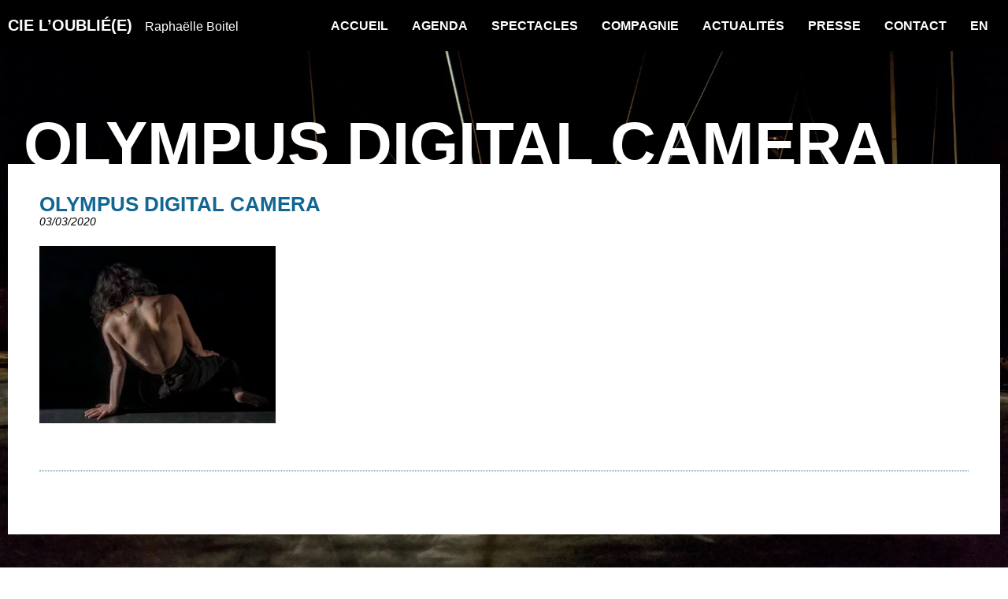

--- FILE ---
content_type: text/html; charset=UTF-8
request_url: https://www.cieloubliee.com/spectacles/la-bete-noire/olympus-digital-camera-36/
body_size: 6889
content:

<!doctype html> 
<!--[if lte IE 7]><html class="ie7 oldie" lang="fr"><![endif]-->
<!--[if IE 8]><html class="ie8 oldie" lang="fr"><![endif]-->
<!--[if gt IE 8]><!--><html lang="fr"><!--<![endif]-->
<head>

	  <meta http-equiv="X-UA-Compatible" content="IE=edge">
  <meta charset="utf-8"> 
  <title>OLYMPUS DIGITAL CAMERA - Compagnie L&#039;Oublié(e) / Raphaëlle Boitel</title>

  <meta name="viewport" content="width=device-width, initial-scale=1.0">

  <link rel="manifest" href="https://www.cieloubliee.com/wp-content/themes/cieloubliee/manifest.json">
  
  <!-- Favicons -->
  <link rel="apple-touch-icon" sizes="57x57" href="https://www.cieloubliee.com/wp-content/themes/cieloubliee/assets/favicons/apple-touch-icon-57x57.png">
  <link rel="apple-touch-icon" sizes="60x60" href="https://www.cieloubliee.com/wp-content/themes/cieloubliee/assets/favicons/apple-touch-icon-60x60.png">
  <link rel="apple-touch-icon" sizes="72x72" href="https://www.cieloubliee.com/wp-content/themes/cieloubliee/assets/favicons/apple-touch-icon-72x72.png">
  <link rel="apple-touch-icon" sizes="76x76" href="https://www.cieloubliee.com/wp-content/themes/cieloubliee/assets/favicons/apple-touch-icon-76x76.png">
  <link rel="apple-touch-icon" sizes="114x114" href="https://www.cieloubliee.com/wp-content/themes/cieloubliee/assets/favicons/apple-touch-icon-114x114.png">
  <link rel="apple-touch-icon" sizes="120x120" href="https://www.cieloubliee.com/wp-content/themes/cieloubliee/assets/favicons/apple-touch-icon-120x120.png">
  <link rel="apple-touch-icon" sizes="144x144" href="https://www.cieloubliee.com/wp-content/themes/cieloubliee/assets/favicons/apple-touch-icon-144x144.png">
  <link rel="apple-touch-icon" sizes="152x152" href="https://www.cieloubliee.com/wp-content/themes/cieloubliee/assets/favicons/apple-touch-icon-152x152.png">
  <link rel="apple-touch-icon" sizes="180x180" href="https://www.cieloubliee.com/wp-content/themes/cieloubliee/assets/favicons/apple-touch-icon-180x180.png">
  <link rel="icon" type="image/png" href="https://www.cieloubliee.com/wp-content/themes/cieloubliee/assets/favicons/favicon-32x32.png" sizes="32x32">
  <link rel="icon" type="image/png" href="https://www.cieloubliee.com/wp-content/themes/cieloubliee/assets/favicons/android-chrome-192x192.png" sizes="192x192">
  <link rel="icon" type="image/png" href="https://www.cieloubliee.com/wp-content/themes/cieloubliee/assets/favicons/favicon-96x96.png" sizes="96x96">
  <link rel="icon" type="image/png" href="https://www.cieloubliee.com/wp-content/themes/cieloubliee/assets/favicons/favicon-16x16.png" sizes="16x16">
  <link rel="manifest" href="https://www.cieloubliee.com/wp-content/themes/cieloubliee/assets/favicons/manifest.json">
  <link rel="mask-icon" href="https://www.cieloubliee.com/wp-content/themes/cieloubliee/assets/favicons/safari-pinned-tab.svg" color="#e7871d">
  <link rel="shortcut icon" href="https://www.cieloubliee.com/wp-content/themes/cieloubliee/assets/favicons/favicon.ico">
  <meta name="msapplication-TileColor" content="#e7871d">
  <meta name="msapplication-TileImage" content="https://www.cieloubliee.com/wp-content/themes/cieloubliee/assets/favicons/mstile-144x144.png">
  <meta name="msapplication-config" content="https://www.cieloubliee.com/wp-content/themes/cieloubliee/assets/favicons/browserconfig.xml">
  <meta name="theme-color" content="#ffffff">
  
  <link rel="stylesheet" type="text/css" href="https://www.cieloubliee.com/wp-content/themes/cieloubliee/assets/vendor/swiper/dist/css/swiper.min.css">
  <link rel="stylesheet" type="text/css" href="https://www.cieloubliee.com/wp-content/themes/cieloubliee/assets/vendor/magnific-popup/dist/magnific-popup.css">
  <link rel="stylesheet" type="text/css" href="https://www.cieloubliee.com/wp-content/themes/cieloubliee/assets/css/app.css">


	<meta name='robots' content='index, follow, max-image-preview:large, max-snippet:-1, max-video-preview:-1' />
<link rel="alternate" href="https://www.cieloubliee.com/spectacles/la-bete-noire/olympus-digital-camera-36/" hreflang="fr" />
<link rel="alternate" href="https://www.cieloubliee.com/en/spectacles/the-black-beast/olympus-digital-camera-36/" hreflang="en" />

	<!-- This site is optimized with the Yoast SEO plugin v23.2 - https://yoast.com/wordpress/plugins/seo/ -->
	<link rel="canonical" href="https://www.cieloubliee.com/wp-content/uploads/2018/07/P7270389_s-scaled.jpg" />
	<meta property="og:locale" content="fr_FR" />
	<meta property="og:locale:alternate" content="en_GB" />
	<meta property="og:type" content="article" />
	<meta property="og:title" content="OLYMPUS DIGITAL CAMERA - Compagnie L&#039;Oublié(e) / Raphaëlle Boitel" />
	<meta property="og:description" content="OLYMPUS DIGITAL CAMERA" />
	<meta property="og:url" content="https://www.cieloubliee.com/wp-content/uploads/2018/07/P7270389_s-scaled.jpg" />
	<meta property="og:site_name" content="Compagnie L&#039;Oublié(e) / Raphaëlle Boitel" />
	<meta property="article:publisher" content="https://www.facebook.com/compagnieloubliee/" />
	<meta property="og:image" content="https://www.cieloubliee.com/spectacles/la-bete-noire/olympus-digital-camera-36" />
	<meta property="og:image:width" content="2560" />
	<meta property="og:image:height" content="1920" />
	<meta property="og:image:type" content="image/jpeg" />
	<meta name="twitter:card" content="summary_large_image" />
	<script type="application/ld+json" class="yoast-schema-graph">{"@context":"https://schema.org","@graph":[{"@type":"WebPage","@id":"https://www.cieloubliee.com/wp-content/uploads/2018/07/P7270389_s-scaled.jpg","url":"https://www.cieloubliee.com/wp-content/uploads/2018/07/P7270389_s-scaled.jpg","name":"OLYMPUS DIGITAL CAMERA - Compagnie L&#039;Oublié(e) / Raphaëlle Boitel","isPartOf":{"@id":"https://www.cieloubliee.com/#website"},"primaryImageOfPage":{"@id":"https://www.cieloubliee.com/wp-content/uploads/2018/07/P7270389_s-scaled.jpg#primaryimage"},"image":{"@id":"https://www.cieloubliee.com/wp-content/uploads/2018/07/P7270389_s-scaled.jpg#primaryimage"},"thumbnailUrl":"https://www.cieloubliee.com/wp-content/uploads/2018/07/P7270389_s-scaled.jpg","datePublished":"2020-03-03T21:36:57+00:00","dateModified":"2020-03-03T21:36:57+00:00","breadcrumb":{"@id":"https://www.cieloubliee.com/wp-content/uploads/2018/07/P7270389_s-scaled.jpg#breadcrumb"},"inLanguage":"fr-FR","potentialAction":[{"@type":"ReadAction","target":["https://www.cieloubliee.com/wp-content/uploads/2018/07/P7270389_s-scaled.jpg"]}]},{"@type":"ImageObject","inLanguage":"fr-FR","@id":"https://www.cieloubliee.com/wp-content/uploads/2018/07/P7270389_s-scaled.jpg#primaryimage","url":"https://www.cieloubliee.com/wp-content/uploads/2018/07/P7270389_s-scaled.jpg","contentUrl":"https://www.cieloubliee.com/wp-content/uploads/2018/07/P7270389_s-scaled.jpg","width":2560,"height":1920,"caption":"OLYMPUS DIGITAL CAMERA"},{"@type":"BreadcrumbList","@id":"https://www.cieloubliee.com/wp-content/uploads/2018/07/P7270389_s-scaled.jpg#breadcrumb","itemListElement":[{"@type":"ListItem","position":1,"name":"Accueil","item":"https://www.cieloubliee.com/"},{"@type":"ListItem","position":2,"name":"La Bête noire","item":"https://www.cieloubliee.com/spectacles/la-bete-noire/"},{"@type":"ListItem","position":3,"name":"OLYMPUS DIGITAL CAMERA"}]},{"@type":"WebSite","@id":"https://www.cieloubliee.com/#website","url":"https://www.cieloubliee.com/","name":"Compagnie L&#039;Oublié(e) / Raphaëlle Boitel","description":"Site Officiel de la Cie L&#039;Oublié(e)","publisher":{"@id":"https://www.cieloubliee.com/#organization"},"potentialAction":[{"@type":"SearchAction","target":{"@type":"EntryPoint","urlTemplate":"https://www.cieloubliee.com/?s={search_term_string}"},"query-input":"required name=search_term_string"}],"inLanguage":"fr-FR"},{"@type":"Organization","@id":"https://www.cieloubliee.com/#organization","name":"Cie l'Oubliée - Raphaëlle Boitel","url":"https://www.cieloubliee.com/","logo":{"@type":"ImageObject","inLanguage":"fr-FR","@id":"https://www.cieloubliee.com/#/schema/logo/image/","url":"https://www.cieloubliee.com/wp-content/uploads/2018/07/5es-Hurlants-P2091669-Copyright-Georges-RidelCie-lOubliée-scaled.jpg","contentUrl":"https://www.cieloubliee.com/wp-content/uploads/2018/07/5es-Hurlants-P2091669-Copyright-Georges-RidelCie-lOubliée-scaled.jpg","width":1920,"height":2560,"caption":"Cie l'Oubliée - Raphaëlle Boitel"},"image":{"@id":"https://www.cieloubliee.com/#/schema/logo/image/"},"sameAs":["https://www.facebook.com/compagnieloubliee/","https://www.instagram.com/cieloubliee.raphaelleboitel/?hl=fr"]}]}</script>
	<!-- / Yoast SEO plugin. -->


<link rel='dns-prefetch' href='//www.googletagmanager.com' />
<link rel="alternate" type="application/rss+xml" title="Compagnie L&#039;Oublié(e) / Raphaëlle Boitel &raquo; Flux" href="https://www.cieloubliee.com/feed/" />
<link rel="alternate" type="application/rss+xml" title="Compagnie L&#039;Oublié(e) / Raphaëlle Boitel &raquo; Flux des commentaires" href="https://www.cieloubliee.com/comments/feed/" />
<link rel="alternate" type="application/rss+xml" title="Compagnie L&#039;Oublié(e) / Raphaëlle Boitel &raquo; OLYMPUS DIGITAL CAMERA Flux des commentaires" href="https://www.cieloubliee.com/spectacles/la-bete-noire/olympus-digital-camera-36/feed/" />
<link rel='stylesheet' id='atomic-blocks-fontawesome-css' href='https://www.cieloubliee.com/wp-content/plugins/atomic-blocks/dist/assets/fontawesome/css/all.min.css?ver=1625821446' type='text/css' media='all' />
<link rel='stylesheet' id='sbi_styles-css' href='https://www.cieloubliee.com/wp-content/plugins/instagram-feed/css/sbi-styles.min.css?ver=6.10.0' type='text/css' media='all' />
<style id='wp-emoji-styles-inline-css' type='text/css'>

	img.wp-smiley, img.emoji {
		display: inline !important;
		border: none !important;
		box-shadow: none !important;
		height: 1em !important;
		width: 1em !important;
		margin: 0 0.07em !important;
		vertical-align: -0.1em !important;
		background: none !important;
		padding: 0 !important;
	}
</style>
<link rel='stylesheet' id='wp-block-library-css' href='https://www.cieloubliee.com/wp-includes/css/dist/block-library/style.min.css?ver=6.4.7' type='text/css' media='all' />
<link rel='stylesheet' id='atomic-blocks-style-css-css' href='https://www.cieloubliee.com/wp-content/plugins/atomic-blocks/dist/blocks.style.build.css?ver=1625821447' type='text/css' media='all' />
<style id='classic-theme-styles-inline-css' type='text/css'>
/*! This file is auto-generated */
.wp-block-button__link{color:#fff;background-color:#32373c;border-radius:9999px;box-shadow:none;text-decoration:none;padding:calc(.667em + 2px) calc(1.333em + 2px);font-size:1.125em}.wp-block-file__button{background:#32373c;color:#fff;text-decoration:none}
</style>
<style id='global-styles-inline-css' type='text/css'>
body{--wp--preset--color--black: #000000;--wp--preset--color--cyan-bluish-gray: #abb8c3;--wp--preset--color--white: #ffffff;--wp--preset--color--pale-pink: #f78da7;--wp--preset--color--vivid-red: #cf2e2e;--wp--preset--color--luminous-vivid-orange: #ff6900;--wp--preset--color--luminous-vivid-amber: #fcb900;--wp--preset--color--light-green-cyan: #7bdcb5;--wp--preset--color--vivid-green-cyan: #00d084;--wp--preset--color--pale-cyan-blue: #8ed1fc;--wp--preset--color--vivid-cyan-blue: #0693e3;--wp--preset--color--vivid-purple: #9b51e0;--wp--preset--gradient--vivid-cyan-blue-to-vivid-purple: linear-gradient(135deg,rgba(6,147,227,1) 0%,rgb(155,81,224) 100%);--wp--preset--gradient--light-green-cyan-to-vivid-green-cyan: linear-gradient(135deg,rgb(122,220,180) 0%,rgb(0,208,130) 100%);--wp--preset--gradient--luminous-vivid-amber-to-luminous-vivid-orange: linear-gradient(135deg,rgba(252,185,0,1) 0%,rgba(255,105,0,1) 100%);--wp--preset--gradient--luminous-vivid-orange-to-vivid-red: linear-gradient(135deg,rgba(255,105,0,1) 0%,rgb(207,46,46) 100%);--wp--preset--gradient--very-light-gray-to-cyan-bluish-gray: linear-gradient(135deg,rgb(238,238,238) 0%,rgb(169,184,195) 100%);--wp--preset--gradient--cool-to-warm-spectrum: linear-gradient(135deg,rgb(74,234,220) 0%,rgb(151,120,209) 20%,rgb(207,42,186) 40%,rgb(238,44,130) 60%,rgb(251,105,98) 80%,rgb(254,248,76) 100%);--wp--preset--gradient--blush-light-purple: linear-gradient(135deg,rgb(255,206,236) 0%,rgb(152,150,240) 100%);--wp--preset--gradient--blush-bordeaux: linear-gradient(135deg,rgb(254,205,165) 0%,rgb(254,45,45) 50%,rgb(107,0,62) 100%);--wp--preset--gradient--luminous-dusk: linear-gradient(135deg,rgb(255,203,112) 0%,rgb(199,81,192) 50%,rgb(65,88,208) 100%);--wp--preset--gradient--pale-ocean: linear-gradient(135deg,rgb(255,245,203) 0%,rgb(182,227,212) 50%,rgb(51,167,181) 100%);--wp--preset--gradient--electric-grass: linear-gradient(135deg,rgb(202,248,128) 0%,rgb(113,206,126) 100%);--wp--preset--gradient--midnight: linear-gradient(135deg,rgb(2,3,129) 0%,rgb(40,116,252) 100%);--wp--preset--font-size--small: 13px;--wp--preset--font-size--medium: 20px;--wp--preset--font-size--large: 36px;--wp--preset--font-size--x-large: 42px;--wp--preset--spacing--20: 0.44rem;--wp--preset--spacing--30: 0.67rem;--wp--preset--spacing--40: 1rem;--wp--preset--spacing--50: 1.5rem;--wp--preset--spacing--60: 2.25rem;--wp--preset--spacing--70: 3.38rem;--wp--preset--spacing--80: 5.06rem;--wp--preset--shadow--natural: 6px 6px 9px rgba(0, 0, 0, 0.2);--wp--preset--shadow--deep: 12px 12px 50px rgba(0, 0, 0, 0.4);--wp--preset--shadow--sharp: 6px 6px 0px rgba(0, 0, 0, 0.2);--wp--preset--shadow--outlined: 6px 6px 0px -3px rgba(255, 255, 255, 1), 6px 6px rgba(0, 0, 0, 1);--wp--preset--shadow--crisp: 6px 6px 0px rgba(0, 0, 0, 1);}:where(.is-layout-flex){gap: 0.5em;}:where(.is-layout-grid){gap: 0.5em;}body .is-layout-flow > .alignleft{float: left;margin-inline-start: 0;margin-inline-end: 2em;}body .is-layout-flow > .alignright{float: right;margin-inline-start: 2em;margin-inline-end: 0;}body .is-layout-flow > .aligncenter{margin-left: auto !important;margin-right: auto !important;}body .is-layout-constrained > .alignleft{float: left;margin-inline-start: 0;margin-inline-end: 2em;}body .is-layout-constrained > .alignright{float: right;margin-inline-start: 2em;margin-inline-end: 0;}body .is-layout-constrained > .aligncenter{margin-left: auto !important;margin-right: auto !important;}body .is-layout-constrained > :where(:not(.alignleft):not(.alignright):not(.alignfull)){max-width: var(--wp--style--global--content-size);margin-left: auto !important;margin-right: auto !important;}body .is-layout-constrained > .alignwide{max-width: var(--wp--style--global--wide-size);}body .is-layout-flex{display: flex;}body .is-layout-flex{flex-wrap: wrap;align-items: center;}body .is-layout-flex > *{margin: 0;}body .is-layout-grid{display: grid;}body .is-layout-grid > *{margin: 0;}:where(.wp-block-columns.is-layout-flex){gap: 2em;}:where(.wp-block-columns.is-layout-grid){gap: 2em;}:where(.wp-block-post-template.is-layout-flex){gap: 1.25em;}:where(.wp-block-post-template.is-layout-grid){gap: 1.25em;}.has-black-color{color: var(--wp--preset--color--black) !important;}.has-cyan-bluish-gray-color{color: var(--wp--preset--color--cyan-bluish-gray) !important;}.has-white-color{color: var(--wp--preset--color--white) !important;}.has-pale-pink-color{color: var(--wp--preset--color--pale-pink) !important;}.has-vivid-red-color{color: var(--wp--preset--color--vivid-red) !important;}.has-luminous-vivid-orange-color{color: var(--wp--preset--color--luminous-vivid-orange) !important;}.has-luminous-vivid-amber-color{color: var(--wp--preset--color--luminous-vivid-amber) !important;}.has-light-green-cyan-color{color: var(--wp--preset--color--light-green-cyan) !important;}.has-vivid-green-cyan-color{color: var(--wp--preset--color--vivid-green-cyan) !important;}.has-pale-cyan-blue-color{color: var(--wp--preset--color--pale-cyan-blue) !important;}.has-vivid-cyan-blue-color{color: var(--wp--preset--color--vivid-cyan-blue) !important;}.has-vivid-purple-color{color: var(--wp--preset--color--vivid-purple) !important;}.has-black-background-color{background-color: var(--wp--preset--color--black) !important;}.has-cyan-bluish-gray-background-color{background-color: var(--wp--preset--color--cyan-bluish-gray) !important;}.has-white-background-color{background-color: var(--wp--preset--color--white) !important;}.has-pale-pink-background-color{background-color: var(--wp--preset--color--pale-pink) !important;}.has-vivid-red-background-color{background-color: var(--wp--preset--color--vivid-red) !important;}.has-luminous-vivid-orange-background-color{background-color: var(--wp--preset--color--luminous-vivid-orange) !important;}.has-luminous-vivid-amber-background-color{background-color: var(--wp--preset--color--luminous-vivid-amber) !important;}.has-light-green-cyan-background-color{background-color: var(--wp--preset--color--light-green-cyan) !important;}.has-vivid-green-cyan-background-color{background-color: var(--wp--preset--color--vivid-green-cyan) !important;}.has-pale-cyan-blue-background-color{background-color: var(--wp--preset--color--pale-cyan-blue) !important;}.has-vivid-cyan-blue-background-color{background-color: var(--wp--preset--color--vivid-cyan-blue) !important;}.has-vivid-purple-background-color{background-color: var(--wp--preset--color--vivid-purple) !important;}.has-black-border-color{border-color: var(--wp--preset--color--black) !important;}.has-cyan-bluish-gray-border-color{border-color: var(--wp--preset--color--cyan-bluish-gray) !important;}.has-white-border-color{border-color: var(--wp--preset--color--white) !important;}.has-pale-pink-border-color{border-color: var(--wp--preset--color--pale-pink) !important;}.has-vivid-red-border-color{border-color: var(--wp--preset--color--vivid-red) !important;}.has-luminous-vivid-orange-border-color{border-color: var(--wp--preset--color--luminous-vivid-orange) !important;}.has-luminous-vivid-amber-border-color{border-color: var(--wp--preset--color--luminous-vivid-amber) !important;}.has-light-green-cyan-border-color{border-color: var(--wp--preset--color--light-green-cyan) !important;}.has-vivid-green-cyan-border-color{border-color: var(--wp--preset--color--vivid-green-cyan) !important;}.has-pale-cyan-blue-border-color{border-color: var(--wp--preset--color--pale-cyan-blue) !important;}.has-vivid-cyan-blue-border-color{border-color: var(--wp--preset--color--vivid-cyan-blue) !important;}.has-vivid-purple-border-color{border-color: var(--wp--preset--color--vivid-purple) !important;}.has-vivid-cyan-blue-to-vivid-purple-gradient-background{background: var(--wp--preset--gradient--vivid-cyan-blue-to-vivid-purple) !important;}.has-light-green-cyan-to-vivid-green-cyan-gradient-background{background: var(--wp--preset--gradient--light-green-cyan-to-vivid-green-cyan) !important;}.has-luminous-vivid-amber-to-luminous-vivid-orange-gradient-background{background: var(--wp--preset--gradient--luminous-vivid-amber-to-luminous-vivid-orange) !important;}.has-luminous-vivid-orange-to-vivid-red-gradient-background{background: var(--wp--preset--gradient--luminous-vivid-orange-to-vivid-red) !important;}.has-very-light-gray-to-cyan-bluish-gray-gradient-background{background: var(--wp--preset--gradient--very-light-gray-to-cyan-bluish-gray) !important;}.has-cool-to-warm-spectrum-gradient-background{background: var(--wp--preset--gradient--cool-to-warm-spectrum) !important;}.has-blush-light-purple-gradient-background{background: var(--wp--preset--gradient--blush-light-purple) !important;}.has-blush-bordeaux-gradient-background{background: var(--wp--preset--gradient--blush-bordeaux) !important;}.has-luminous-dusk-gradient-background{background: var(--wp--preset--gradient--luminous-dusk) !important;}.has-pale-ocean-gradient-background{background: var(--wp--preset--gradient--pale-ocean) !important;}.has-electric-grass-gradient-background{background: var(--wp--preset--gradient--electric-grass) !important;}.has-midnight-gradient-background{background: var(--wp--preset--gradient--midnight) !important;}.has-small-font-size{font-size: var(--wp--preset--font-size--small) !important;}.has-medium-font-size{font-size: var(--wp--preset--font-size--medium) !important;}.has-large-font-size{font-size: var(--wp--preset--font-size--large) !important;}.has-x-large-font-size{font-size: var(--wp--preset--font-size--x-large) !important;}
.wp-block-navigation a:where(:not(.wp-element-button)){color: inherit;}
:where(.wp-block-post-template.is-layout-flex){gap: 1.25em;}:where(.wp-block-post-template.is-layout-grid){gap: 1.25em;}
:where(.wp-block-columns.is-layout-flex){gap: 2em;}:where(.wp-block-columns.is-layout-grid){gap: 2em;}
.wp-block-pullquote{font-size: 1.5em;line-height: 1.6;}
</style>

<!-- Extrait de code de la balise Google (gtag.js) ajouté par Site Kit -->
<!-- Extrait Google Analytics ajouté par Site Kit -->
<script type="text/javascript" src="https://www.googletagmanager.com/gtag/js?id=GT-TBV4DWQV" id="google_gtagjs-js" async></script>
<script type="text/javascript" id="google_gtagjs-js-after">
/* <![CDATA[ */
window.dataLayer = window.dataLayer || [];function gtag(){dataLayer.push(arguments);}
gtag("set","linker",{"domains":["www.cieloubliee.com"]});
gtag("js", new Date());
gtag("set", "developer_id.dZTNiMT", true);
gtag("config", "GT-TBV4DWQV");
/* ]]> */
</script>
<link rel="https://api.w.org/" href="https://www.cieloubliee.com/wp-json/" /><link rel="alternate" type="application/json" href="https://www.cieloubliee.com/wp-json/wp/v2/media/477" /><link rel="EditURI" type="application/rsd+xml" title="RSD" href="https://www.cieloubliee.com/xmlrpc.php?rsd" />
<meta name="generator" content="WordPress 6.4.7" />
<link rel='shortlink' href='https://www.cieloubliee.com/?p=477' />
<link rel="alternate" type="application/json+oembed" href="https://www.cieloubliee.com/wp-json/oembed/1.0/embed?url=https%3A%2F%2Fwww.cieloubliee.com%2Fspectacles%2Fla-bete-noire%2Folympus-digital-camera-36%2F" />
<link rel="alternate" type="text/xml+oembed" href="https://www.cieloubliee.com/wp-json/oembed/1.0/embed?url=https%3A%2F%2Fwww.cieloubliee.com%2Fspectacles%2Fla-bete-noire%2Folympus-digital-camera-36%2F&#038;format=xml" />
<meta name="generator" content="Site Kit by Google 1.168.0" /><link rel="icon" href="https://www.cieloubliee.com/wp-content/uploads/2024/08/cropped-5es-Hurlants-P2091669-Copyright-Georges-RidelCie-lOubliee-edited-scaled-1-300x300.jpg" sizes="32x32" />
<link rel="icon" href="https://www.cieloubliee.com/wp-content/uploads/2024/08/cropped-5es-Hurlants-P2091669-Copyright-Georges-RidelCie-lOubliee-edited-scaled-1-300x300.jpg" sizes="192x192" />
<link rel="apple-touch-icon" href="https://www.cieloubliee.com/wp-content/uploads/2024/08/cropped-5es-Hurlants-P2091669-Copyright-Georges-RidelCie-lOubliee-edited-scaled-1-300x300.jpg" />
<meta name="msapplication-TileImage" content="https://www.cieloubliee.com/wp-content/uploads/2024/08/cropped-5es-Hurlants-P2091669-Copyright-Georges-RidelCie-lOubliee-edited-scaled-1-300x300.jpg" />
		<style type="text/css" id="wp-custom-css">
			/*Test accordion agenda*/

.ab-block-accordion .ab-accordion-title {
    background: transparent;
    background-color:#0a6e82;
    font-size: 20px;
    font-weight: 600;
    padding-top: 15px;
    padding-left: 0px;
}

.ab-block-accordion .ab-accordion-text {
    padding-top: 15px;
    padding-left: 0px;
}

		</style>
		
</head>

<body id="top" class="attachment attachment-template-default single single-attachment postid-477 attachmentid-477 attachment-jpeg">

	<div class="wrapper">

		<header class="header clearfix" role="banner">
					
	<div class="container">
		<div class="header-content">
			<a class="logo" href="https://www.cieloubliee.com">CIE L’OUBLIÉ(E) <span>Raphaëlle Boitel</span></a>
			<button class="button-menu open-menu" data-content="nav-content"><i class="icon-menu"></i></button>
			<div class="nav-content">
				<button class="button-menu close-menu" data-content="nav-content"><i class="icon-close"></i></button>
				<nav role="navigation" class="main-menu">
					<ul>
						<li class="first">CIE L’OUBLIÉ(E) <br><span>Raphaëlle Boitel <br>-</li>
						<li id="menu-item-2847" class="menu-item menu-item-type-custom menu-item-object-custom menu-item-home menu-item-2847"><a href="https://www.cieloubliee.com/">Accueil</a></li>
<li id="menu-item-2849" class="menu-item menu-item-type-post_type menu-item-object-page menu-item-2849"><a href="https://www.cieloubliee.com/agenda/">Agenda</a></li>
<li id="menu-item-2853" class="menu-item menu-item-type-post_type menu-item-object-page menu-item-2853"><a href="https://www.cieloubliee.com/spectacles/">Spectacles</a></li>
<li id="menu-item-2850" class="menu-item menu-item-type-post_type menu-item-object-page menu-item-2850"><a href="https://www.cieloubliee.com/compagnie/">Compagnie</a></li>
<li id="menu-item-3852" class="menu-item menu-item-type-post_type menu-item-object-page menu-item-3852"><a href="https://www.cieloubliee.com/actualites-cie-loubliee/">Actualités</a></li>
<li id="menu-item-2852" class="menu-item menu-item-type-post_type menu-item-object-page menu-item-2852"><a href="https://www.cieloubliee.com/presse/">Presse</a></li>
<li id="menu-item-2851" class="menu-item menu-item-type-post_type menu-item-object-page menu-item-2851"><a href="https://www.cieloubliee.com/contact-2/">Contact</a></li>
<li id="menu-item-385-en" class="lang-item lang-item-5 lang-item-en lang-item-first menu-item menu-item-type-custom menu-item-object-custom menu-item-385-en"><a href="https://www.cieloubliee.com/en/spectacles/the-black-beast/olympus-digital-camera-36/" hreflang="en-GB" lang="en-GB">EN</a></li>
					</ul>
				</nav>
			</div>
		</div>
	</div>
		
					</header><!-- /END Header  -->

		


  	

	<div class="main" role="main">

		<div class="container">
			<h1 class="page-title">OLYMPUS DIGITAL CAMERA</h1>
		</div>

		<div class="page-content">
			<div class="container">
				<div class="page-content--content">
					<article class="block-post">
						<p class="block-post--title">OLYMPUS DIGITAL CAMERA</p>
						<span class="block-post--meta">03/03/2020</span>
						<div class="block-post--img">
													</div>
						<div class="block-post--text">
							<p class="attachment"><a href='https://www.cieloubliee.com/wp-content/uploads/2018/07/P7270389_s-scaled.jpg'><img fetchpriority="high" decoding="async" width="300" height="225" src="https://www.cieloubliee.com/wp-content/uploads/2018/07/P7270389_s-300x225.jpg" class="attachment-medium size-medium" alt="" srcset="https://www.cieloubliee.com/wp-content/uploads/2018/07/P7270389_s-300x225.jpg 300w, https://www.cieloubliee.com/wp-content/uploads/2018/07/P7270389_s-1365x1024.jpg 1365w, https://www.cieloubliee.com/wp-content/uploads/2018/07/P7270389_s-768x576.jpg 768w, https://www.cieloubliee.com/wp-content/uploads/2018/07/P7270389_s-1536x1152.jpg 1536w, https://www.cieloubliee.com/wp-content/uploads/2018/07/P7270389_s-2048x1536.jpg 2048w, https://www.cieloubliee.com/wp-content/uploads/2018/07/P7270389_s-1920x1440.jpg 1920w" sizes="(max-width: 300px) 100vw, 300px" /></a></p>
						</div>
					</article>
				</div>
			</div>
		</div>
		
	</div><!-- /END Main  -->	
	
  	

	<div class="main" role="main">

		<div class="container">
			<h1 class="page-title">OLYMPUS DIGITAL CAMERA</h1>
		</div>

		<div class="page-content">
			<div class="container">
				<div class="page-content--content">
					<article class="block-post">
						<p class="block-post--title">OLYMPUS DIGITAL CAMERA</p>
						<span class="block-post--meta">03/03/2020</span>
						<div class="block-post--img">
													</div>
						<div class="block-post--text">
							<p class="attachment"><a href='https://www.cieloubliee.com/wp-content/uploads/2018/07/P7270389_s-scaled.jpg'><img decoding="async" width="300" height="225" src="https://www.cieloubliee.com/wp-content/uploads/2018/07/P7270389_s-300x225.jpg" class="attachment-medium size-medium" alt="" srcset="https://www.cieloubliee.com/wp-content/uploads/2018/07/P7270389_s-300x225.jpg 300w, https://www.cieloubliee.com/wp-content/uploads/2018/07/P7270389_s-1365x1024.jpg 1365w, https://www.cieloubliee.com/wp-content/uploads/2018/07/P7270389_s-768x576.jpg 768w, https://www.cieloubliee.com/wp-content/uploads/2018/07/P7270389_s-1536x1152.jpg 1536w, https://www.cieloubliee.com/wp-content/uploads/2018/07/P7270389_s-2048x1536.jpg 2048w, https://www.cieloubliee.com/wp-content/uploads/2018/07/P7270389_s-1920x1440.jpg 1920w" sizes="(max-width: 300px) 100vw, 300px" /></a></p>
						</div>
					</article>
				</div>
			</div>
		</div>
		
	</div><!-- /END Main  -->	
	
    


		<!--<a class="back-top smooth-scroll" href="#top"><i class="icon-arrow-top"></i><span>Retour en haut</span></a>-->
		<footer class="footer" role="contentinfo">
					
		<div class="container">
			<div class="footer-content">
				<div class="columns">
					<div class="column">
						<h3></h3>
<h3><em><strong><span style="color: #116692">production-diffusion</span></strong></em><br />
<span style="color: #000000">Julien Couzy</span><br />
+33 (0)6 85 32 76 64<br />
<a href="mailto:siparhasardprod@gmail.com">julien.couzy@siparhasard.com</a></h3>
<h3 style="text-align: left"><strong><em><span style="color: #116692">administration</span></em></strong><br />
<span style="color: #000000">Nicolas Rosset</span><br />
+33 (0)6 72 15 99 93<br />
<a href="mailto:nicolas.rosset@cieloubliee.com">nicolas.rosset@cieloubliee.com</a></h3>
<h3><strong><em><span style="color: #116692">chargée de production</span></em></strong><br />
<span style="color: #000000">Léna Scamps</span><br />
+33 (0)7 68 46 86 28<br />
<a href="mailto:lena.scamps@cieloubliee.com">lena.scamps@cieloubliee.com</a></h3>
					</div>
					<div class="column">
						<p>&nbsp;</p>
<h3 style="text-align: right"><strong><span style="color: #116692"><em>technique</em></span></strong><br />
<span style="color: #000000">Tristan Baudoin</span><br />
+33 (0)6 71 02 78 93<br />
<a href="mailto:pauline@ltddanse.com">tristan.baudoin@cieloubliee.com</a></h3>
<h3></h3>
<h3 style="text-align: right"><em><strong><span style="color: #116692">attachée de presse</span></strong></em><br />
<span style="color: #000000">Carine Mangou</span><br />
+33 (0)6 88 18 58 49<br />
<a href="mailto:dominiqueracle@agencedrc.com">carine.mangou@gmail.com</a></h3>
<h3 style="text-align: right"></h3>
					</div>
				</div>
				<p>&nbsp;</p>
<div class="page" title="Page 2">
<div class="layoutArea">
<div class="column">
<h3>La <span style="color: #116692">Cie L’Oublié(e) &#8211; Raphaëlle Boitel</span> est conventionnée par le Ministère de la Culture DRAC – Nouvelle-Aquitaine et subventionnée par la région Nouvelle-Aquitaine, le département de la Dordogne et la ville de Boulazac Isle Manoire.</h3>
</div>
</div>
<div class="layoutArea">
<div class="column">
<h3><span style="color: #116692">Raphaëlle Boitel</span> est artiste associée à l’Agora, pôle national Cirque de Boulazac, à Équinoxe, scène nationale de Châteauroux et au Théâtre de L&rsquo;Union &#8211; CDN de Limoges.</h3>
</div>
</div>
</div>

		<style type="text/css">
			#gallery-1 {
				margin: auto;
			}
			#gallery-1 .gallery-item {
				float: left;
				margin-top: 10px;
				text-align: center;
				width: 16%;
			}
			#gallery-1 img {
				border: 2px solid #cfcfcf;
			}
			#gallery-1 .gallery-caption {
				margin-left: 0;
			}
			/* see gallery_shortcode() in wp-includes/media.php */
		</style>
		<div id='gallery-1' class='gallery galleryid-477 gallery-columns-6 gallery-size-thumbnail'><dl class='gallery-item'>
			<dt class='gallery-icon landscape'>
				<a href='https://www.cieloubliee.com/region-logo/'><img width="300" height="200" src="https://www.cieloubliee.com/wp-content/uploads/2022/05/REGION-LOGO-300x200.jpeg" class="attachment-thumbnail size-thumbnail" alt="" decoding="async" loading="lazy" srcset="https://www.cieloubliee.com/wp-content/uploads/2022/05/REGION-LOGO-300x200.jpeg 300w, https://www.cieloubliee.com/wp-content/uploads/2022/05/REGION-LOGO-600x400.jpeg 600w" sizes="(max-width: 300px) 100vw, 300px" /></a>
			</dt></dl><dl class='gallery-item'>
			<dt class='gallery-icon landscape'>
				<a href='https://www.cieloubliee.com/nouvelle-aquit-1024x725/'><img width="300" height="200" src="https://www.cieloubliee.com/wp-content/uploads/2022/05/nouvelle-aquit-1024x725-1-300x200.jpeg" class="attachment-thumbnail size-thumbnail" alt="" decoding="async" loading="lazy" srcset="https://www.cieloubliee.com/wp-content/uploads/2022/05/nouvelle-aquit-1024x725-1-300x200.jpeg 300w, https://www.cieloubliee.com/wp-content/uploads/2022/05/nouvelle-aquit-1024x725-1-600x400.jpeg 600w" sizes="(max-width: 300px) 100vw, 300px" /></a>
			</dt></dl><dl class='gallery-item'>
			<dt class='gallery-icon landscape'>
				<a href='https://www.cieloubliee.com/boulazac-logo/'><img width="300" height="200" src="https://www.cieloubliee.com/wp-content/uploads/2022/05/boulazac-logo-300x200.png" class="attachment-thumbnail size-thumbnail" alt="" decoding="async" loading="lazy" srcset="https://www.cieloubliee.com/wp-content/uploads/2022/05/boulazac-logo-300x200.png 300w, https://www.cieloubliee.com/wp-content/uploads/2022/05/boulazac-logo-600x400.png 600w" sizes="(max-width: 300px) 100vw, 300px" /></a>
			</dt></dl><dl class='gallery-item'>
			<dt class='gallery-icon landscape'>
				<a href='https://www.cieloubliee.com/oara/'><img width="300" height="200" src="https://www.cieloubliee.com/wp-content/uploads/2022/05/OARA-300x200.jpeg" class="attachment-thumbnail size-thumbnail" alt="" decoding="async" loading="lazy" srcset="https://www.cieloubliee.com/wp-content/uploads/2022/05/OARA-300x200.jpeg 300w, https://www.cieloubliee.com/wp-content/uploads/2022/05/OARA-600x400.jpeg 600w" sizes="(max-width: 300px) 100vw, 300px" /></a>
			</dt></dl><dl class='gallery-item'>
			<dt class='gallery-icon landscape'>
				<a href='https://www.cieloubliee.com/logo-dordogne/'><img width="300" height="200" src="https://www.cieloubliee.com/wp-content/uploads/2022/05/logo-dordogne-300x200.png" class="attachment-thumbnail size-thumbnail" alt="" decoding="async" loading="lazy" srcset="https://www.cieloubliee.com/wp-content/uploads/2022/05/logo-dordogne-300x200.png 300w, https://www.cieloubliee.com/wp-content/uploads/2022/05/logo-dordogne-600x400.png 600w" sizes="(max-width: 300px) 100vw, 300px" /></a>
			</dt></dl><dl class='gallery-item'>
			<dt class='gallery-icon landscape'>
				<a href='https://www.cieloubliee.com/caverne-dossier-photos-recentes-2-2/'><img width="300" height="200" src="https://www.cieloubliee.com/wp-content/uploads/2025/02/CAVERNE-dossier-photos-recentes-2-e1739363103531-300x200.png" class="attachment-thumbnail size-thumbnail" alt="" decoding="async" loading="lazy" srcset="https://www.cieloubliee.com/wp-content/uploads/2025/02/CAVERNE-dossier-photos-recentes-2-e1739363103531-300x200.png 300w, https://www.cieloubliee.com/wp-content/uploads/2025/02/CAVERNE-dossier-photos-recentes-2-e1739363103531-600x400.png 600w" sizes="(max-width: 300px) 100vw, 300px" /></a>
			</dt></dl><br style="clear: both" />
		</div>

<p>&nbsp;</p>
<p style="text-align: center"><span style="color: #000000"> </span></p>
			</div>
			
		</div>		</footer><!-- /END Footer  -->	

	</div><!-- /END Wrapper  -->	

		<script type="text/javascript">
		function atomicBlocksShare( url, title, w, h ){
			var left = ( window.innerWidth / 2 )-( w / 2 );
			var top  = ( window.innerHeight / 2 )-( h / 2 );
			return window.open(url, title, 'toolbar=no, location=no, directories=no, status=no, menubar=no, scrollbars=no, resizable=no, copyhistory=no, width=600, height=600, top='+top+', left='+left);
		}
	</script>
	<!-- Instagram Feed JS -->
<script type="text/javascript">
var sbiajaxurl = "https://www.cieloubliee.com/wp-admin/admin-ajax.php";
</script>
<script type="text/javascript" src="https://www.cieloubliee.com/wp-content/plugins/atomic-blocks/dist/assets/js/dismiss.js?ver=1625821446" id="atomic-blocks-dismiss-js-js"></script>
<script type="text/javascript" src="https://www.cieloubliee.com/wp-content/themes/cieloubliee/assets/vendor/jquery/dist/jquery.min.js?ver=2.2.0" id="my-jquery-js"></script>
<script type="text/javascript" src="https://www.cieloubliee.com/wp-content/themes/cieloubliee/assets/vendor/magnific-popup/dist/jquery.magnific-popup.min.js?ver=6.4.7" id="swiper-js"></script>
<script type="text/javascript" src="https://www.cieloubliee.com/wp-content/themes/cieloubliee/assets/vendor/swiper/dist/js/swiper.min.js?ver=6.4.7" id="magnific-popup-js"></script>
<script type="text/javascript" src="https://www.cieloubliee.com/wp-content/themes/cieloubliee/assets/js/app.js?ver=6.4.7" id="app_js-js"></script>
<script type="text/javascript">
(function() {
				var expirationDate = new Date();
				expirationDate.setTime( expirationDate.getTime() + 31536000 * 1000 );
				document.cookie = "pll_language=fr; expires=" + expirationDate.toUTCString() + "; path=/; secure; SameSite=Lax";
			}());

</script>

	
</body>
</html>


--- FILE ---
content_type: text/css; charset=utf-8
request_url: https://www.cieloubliee.com/wp-content/themes/cieloubliee/assets/css/app.css
body_size: 5939
content:
@charset "UTF-8";
/*-----------------------------------------------------------------------------------------------------
    [Master Stylesheet]
		by : mr-rayures.com
    Version : 1.0

    Projet : Cie L'oubliée
    Website : 

-------------------------------------------------------------------------------------------------------*/
/*-----------------------------------------------------------------------------------------------------
    [variables]
-------------------------------------------------------------------------------------------------------*/
/* Breackpoint */
/* Typo */
/*-----------------------------------------------------------------------------------------------------
    [mixins]
-------------------------------------------------------------------------------------------------------*/
/*-----------------------------------------------------------------------------------------------------
    [settings]
-------------------------------------------------------------------------------------------------------*/
/*-----------------------------------------------------------------------------------------------------
    [Reset]

    http://meyerweb.com/eric/tools/css/reset/ 
    v2.0 | 20110126
    License: none (public domain)    
-------------------------------------------------------------------------------------------------------*/
* {
  -webkit-box-sizing: border-box;
          box-sizing: border-box;
  margin: 0;
  padding: 0;
}

html, body, div, span, applet, object, iframe,
h1, h2, h3, h4, h5, h6, p, blockquote, pre,
a, abbr, acronym, address, big, cite, code,
del, dfn, em, img, ins, kbd, q, s, samp,
small, strike, strong, sub, sup, tt, var,
b, u, i, center,
dl, dt, dd, ol, ul, li,
fieldset, form, label, legend,
table, caption, tbody, tfoot, thead, tr, th, td,
article, aside, canvas, details, embed,
figure, figcaption, footer, header, hgroup,
menu, nav, output, ruby, section, summary,
time, mark, audio, video {
  margin: 0;
  padding: 0;
  border: 0;
  font-size: 100%;
  /*font: inherit;
  vertical-align: baseline;*/
}

/* HTML5 display-role reset for older browsers */
article, aside, details, figcaption, figure,
footer, header, hgroup, menu, nav, section {
  display: block;
}

body {
  line-height: 1.5;
}

ol, ul {
  /*list-style: none;*/
}

blockquote, q {
  quotes: none;
}

blockquote:before, blockquote:after,
q:before, q:after {
  content: "";
  content: none;
}

table {
  border-collapse: collapse;
  border-spacing: 0;
}

/* quick print reset */
@media print {
  p,
blockquote {
    orphans: 2;
    widows: 2;
  }

  blockquote,
ul,
ol {
    page-break-inside: avoid;
  }

  h1,
h2,
h3,
caption {
    page-break-after: avoid;
  }

  * {
    background: transparent !important;
    color: black !important;
    text-shadow: none !important;
    -webkit-filter: none !important;
            filter: none !important;
    -ms-filter: none !important;
  }

  /* Black prints faster: h5bp.com/s */
  a, a:visited {
    text-decoration: underline;
  }

  a[href]:after {
    content: " (" attr(href) ")";
  }

  abbr[title]:after {
    content: " (" attr(title) ")";
  }

  .ir a:after, a[href^="javascript:"]:after, a[href^="#"]:after {
    content: "";
  }

  /* Don't show links for images, or javascript/internal links */
  pre, blockquote {
    border: 1px solid #999;
    page-break-inside: avoid;
  }

  thead {
    display: table-header-group;
  }

  /* h5bp.com/t */
  tr, img {
    page-break-inside: avoid;
  }

  img {
    max-width: 100% !important;
  }

  @page {
    margin: 0.5cm;
  }
  p, h2, h3 {
    orphans: 3;
    widows: 3;
  }

  h2, h3 {
    page-break-after: avoid;
  }
}
/* orientation iOS font-size fix */
@media (orientation: landscape) and (max-device-width: 767px) {
  html,
body {
    -webkit-text-size-adjust: 100%;
  }
}
/*-----------------------------------------------------------------------------------------------------
    [colors]
-------------------------------------------------------------------------------------------------------*/
/* Application colors */
/* Typography colors */
/* Shades of grey */
/* Alerts colors */
/* Social colors */
/*-----------------------------------------------------------------------------------------------------
    [typography]
-------------------------------------------------------------------------------------------------------*/
body {
  font-family: "Source Sans Pro", sans-serif;
  font-size: 14px;
  color: #000000;
  line-height: 140%;
}

h1, h2, h3, h4, h5, h6 {
  font-family: "Source Sans Pro", sans-serif;
  color: #000000;
  margin: 0 0 20px 0;
  line-height: 100%;
  font-weight: 600;
}
h1 u, h2 u, h3 u, h4 u, h5 u, h6 u {
  text-decoration: none;
  color: #666666;
  font-weight: 400;
}

h1, .h1-like {
  font-size: 34px;
}
@media (max-width: small) {
  h1, .h1-like {
    font-size: 20px;
  }
}

h2, .h2-like {
  font-size: 26px;
  color: #116692;
}
@media (max-width: small) {
  h2, .h2-like {
    font-size: 18px;
  }
}

h3, .h3-like {
  font-size: 20px;
}
@media (max-width: small) {
  h3, .h3-like {
    font-size: 16px;
  }
}

h4, .h4-like {
  font-size: 14px;
}
@media (max-width: small) {
  h4, .h4-like {
    font-size: 14px;
  }
}

h5, .h5-like {
  font-size: 14px;
}

h6, .h6-like {
  font-size: 14px;
}

/*-----------------------------------------------------------------------------------------------------
    [helpers]

-------------------------------------------------------------------------------------------------------*/
.clear {
  clear: both;
}

.clearfix:after {
  content: " ";
  visibility: hidden;
  display: block;
  height: 0;
  clear: both;
}

@media (max-width: 767px) {
  .desktop-only {
    display: none !important;
  }
}

.mobile-only {
  display: none !important;
}
@media (max-width: 767px) {
  .mobile-only {
    display: block !important;
  }
}

.txtleft {
  text-align: left;
}

.txtright {
  text-align: right;
}

.txtcenter {
  text-align: center;
}

.hidden {
  visibility: hidden;
}

/*-----------------------------------------------------------------------------------------------------
    [Grid]
-------------------------------------------------------------------------------------------------------*/
.container {
  padding: 0 10px;
  max-width: 1400px;
  margin: 0 auto;
}

/*
* [TODO] Flexbox
*/
/*-----------------------------------------------------------------------------------------------------
    [commons]
-------------------------------------------------------------------------------------------------------*/
/*::-webkit-selection { background : $selection; }
::-moz-selection { background : $selection; }
::selection { background : $selection; }*/
html {
  font-size: 0.625em;
  /* fallback IE8+ */
  font-size: calc(1em * .625);
  /* IE9-IE11 math fixing. See http://bit.ly/1g4X0bX */
}

body {
  background: #FFFFFF;
  font-size: 16px;
  /* base font-size is equivalent "14px" */
}
body:not(.home) {
  padding-top: 60px;
}

a {
  color: #000000;
  text-decoration: none;
  -webkit-transition: color 200ms;
  transition: color 200ms;
}
a:hover {
  color: #116692;
}

ul,
ol {
  margin: 0;
}
ul li,
ol li {
  margin: 0;
  list-style: none;
}

img {
  height: auto;
  max-width: 100%;
  display: block;
}

blockquote {
  color: #000000;
  font-style: italic;
  font-family: Georgia, "Times New Roman", Times, serif;
  font-size: 18px;
  line-height: 170%;
}
blockquote p:before {
  content: " “ ";
  color: #F0F0F0;
}
blockquote p:after {
  content: " ” ";
  color: #F0F0F0;
}

hr {
  background: #F0F0F0;
  border: none;
  height: 1px;
}

table {
  border-collapse: collapse;
  border-spacing: 0;
}
table th {
  border: 1px solid gray;
  padding: 0.2em;
  text-align: left;
}
table td {
  border: 1px solid gray;
  padding: 0.2em;
}

/*-----------------------------------------------------------------------------------------------------
    [block-company]
-------------------------------------------------------------------------------------------------------*/
.block-company {
  margin-bottom: 40px;
  padding-bottom: 40px;
  border-bottom: 1px dotted #116692;
  display: -webkit-box;
  display: -ms-flexbox;
  display: flex;
}
@media (max-width: 767px) {
  .block-company {
    -webkit-box-orient: vertical;
    -webkit-box-direction: normal;
        -ms-flex-direction: column;
            flex-direction: column;
  }
}
.block-company .block-company--img {
  min-width: 200px;
}
@media (max-width: 767px) {
  .block-company .block-company--img {
    margin-bottom: 20px;
  }
}
.block-company .block-company--text {
  padding-left: 30px;
}
@media (max-width: 767px) {
  .block-company .block-company--text {
    padding-left: 0px;
  }
}
.block-company .expand-button {
  margin-bottom: 10px;
}

/*-----------------------------------------------------------------------------------------------------
    [block-post]
-------------------------------------------------------------------------------------------------------*/
.block-post {
  margin-bottom: 40px;
  padding-bottom: 40px;
  border-bottom: 1px dotted #116692;
}
.block-post .block-post--img {
  margin-bottom: 10px;
}
.block-post .block-post--title {
  margin-bottom: 0;
  font-size: 26px;
  color: #116692;
  font-weight: 600;
}
.block-post .block-post--title a {
  color: #116692;
}
.block-post .block-post--meta {
  display: block;
  margin-bottom: 20px;
  font-style: italic;
  font-size: 14px;
}
.block-post .read-more {
  margin-top: 10px;
  color: #116692;
  text-decoration: underline;
  display: inline-block;
}

/*-----------------------------------------------------------------------------------------------------
    [Buttons]
-------------------------------------------------------------------------------------------------------*/
.button {
  -webkit-transition: all 0.3s;
  transition: all 0.3s;
}
.button.primary {
  display: inline-block;
  padding: 10px 20px;
  font-size: 16px;
  text-transform: uppercase;
  font-weight: 600;
  position: relative;
}
.button.primary:before {
  content: "";
  display: block;
  width: 100px;
  height: 2px;
  background-color: #116692;
  position: absolute;
  bottom: 0;
  left: 50%;
  -webkit-transition: 500ms;
  transition: 500ms;
  -webkit-transform: translate(-50%, 0) rotate(0deg);
          transform: translate(-50%, 0) rotate(0deg);
}
.button.primary:hover:before {
  -webkit-transform: translate(-50%, -20px) rotate(-45deg);
          transform: translate(-50%, -20px) rotate(-45deg);
  width: 75px;
}
.expand-button {
  background: none;
  border: none;
  display: -webkit-box;
  display: -ms-flexbox;
  display: flex;
  color: #116692;
  text-transform: uppercase;
  font-size: 12px;
}
.expand-button [class*=icon-] {
  margin-left: 10px;
  color: #116692;
  line-height: 140%;
}
.expand-button.active {
  opacity: 0.5;
}

/* === Menu === */
.button-menu {
  background: none;
  border: none;
  cursor: pointer;
  display: none;
  -webkit-box-pack: center;
      -ms-flex-pack: center;
          justify-content: center;
  -webkit-box-align: center;
      -ms-flex-align: center;
          align-items: center;
  height: 40px;
  width: 40px;
  z-index: 100;
}
.button-menu [class*=icon-] {
  color: #FFF;
  font-size: 20px;
}
.button-menu.open-menu {
  z-index: 9;
  position: absolute;
  top: 50%;
  right: 0;
  margin-top: -20px;
}
@media (max-width: 960px) {
  .button-menu.open-menu {
    display: -webkit-box;
    display: -ms-flexbox;
    display: flex;
  }
}
.button-menu.close-menu {
  z-index: 100;
}
@media (max-width: 960px) {
  .button-menu.close-menu {
    display: -webkit-box;
    display: -ms-flexbox;
    display: flex;
  }
}
.button-menu.close-menu.active {
  visibility: visible;
  opacity: 1;
  -webkit-transform: rotate(180deg);
          transform: rotate(180deg);
}

.close-menu {
  display: none;
}
@media (max-width: 960px) {
  .close-menu {
    display: block;
    position: fixed;
    z-index: 999;
    top: 0;
    right: 0;
    visibility: hidden;
    opacity: 0;
    -webkit-transition: all 0.3s;
    transition: all 0.3s;
    color: #FFF;
    z-index: 99;
  }
  .close-menu.active {
    visibility: visible;
    opacity: 1;
    -webkit-transform: rotate(180deg);
            transform: rotate(180deg);
  }
}

/*-----------------------------------------------------------------------------------------------------
    [overlay]
-------------------------------------------------------------------------------------------------------*/
.overlay {
  display: block;
  background: rgba(0, 0, 0, 0.8);
  position: fixed;
  z-index: 99;
  top: 0;
  right: 0;
  bottom: 0;
  left: 0;
}

/*-----------------------------------------------------------------------------------------------------
    [Forms]
-------------------------------------------------------------------------------------------------------*/
/*
* Reset
*/
input[type=password]::-ms-clear, input[type=password]::-ms-reveal {
  display: none;
}

button, input[type=submit] {
  cursor: pointer;
}

button:focus {
  outline: 0;
}

/*
* Basics
*/
form input[type=text],
form input[type=email],
form input[type=date],
form input[type=password],
form textarea,
form select {
  font-size: 1.4em;
  border: 2px solid #efefef;
  background: #FFF;
  padding: 0 10px;
  width: 100%;
  height: 40px;
  color: #000000;
  -webkit-border-radius: 0;
  -webkit-appearance: none !important;
}

form input:disabled {
  background: #F0F0F0;
  -webkit-box-shadow: none;
          box-shadow: none;
  font-style: italic;
}

form input[type=text]:focus,
form input[type=email]:focus,
form input[type=date]:focus,
form input[type=password]:focus,
form textarea:focus,
form select:focus {
  border-color: #116692;
}

form textarea {
  padding: 10px;
  height: 150px;
  width: 100%;
  vertical-align: top;
}

/*
* Control
*/
/*
* Error
*/
.form-content .control-group.error input[type=text],
.form-content .control-group.error input[type=password],
.form-content .control-group.error input[type=email],
.form-content .control-group.error input[type=date] {
  border-color: #c90400;
}
.form-content .control-error {
  color: #c90400;
}

/* Custom Checkbox & Radio
* DOC : http://www.creativejuiz.fr/blog/tutoriels/personnaliser-aspect-boutons-radio-checkbox-css
*/
body:not(.lt-ie9) .custom-checkbox,
body:not(.lt-ie9) .custom-radio {
  line-height: 100%;
}
body:not(.lt-ie9) .custom-checkbox input[type=radio],
body:not(.lt-ie9) .custom-checkbox input[type=checkbox],
body:not(.lt-ie9) .custom-radio input[type=radio],
body:not(.lt-ie9) .custom-radio input[type=checkbox] {
  position: absolute;
  left: -9999px;
}
body:not(.lt-ie9) .custom-checkbox input[type=radio] + label,
body:not(.lt-ie9) .custom-checkbox input[type=checkbox] + label,
body:not(.lt-ie9) .custom-radio input[type=radio] + label,
body:not(.lt-ie9) .custom-radio input[type=checkbox] + label {
  position: relative;
  padding: 0px 0 0 30px;
  cursor: pointer;
  line-height: 120%;
  margin: 0;
}
body:not(.lt-ie9) .custom-checkbox input[type=radio] + label:before,
body:not(.lt-ie9) .custom-checkbox input[type=checkbox] + label:before,
body:not(.lt-ie9) .custom-radio input[type=radio] + label:before,
body:not(.lt-ie9) .custom-radio input[type=checkbox] + label:before {
  content: "";
  position: absolute;
  left: 0px;
  top: 0;
  width: 18px;
  height: 18px;
  border: 1px solid #386cbc;
  background: #FFF;
  pointer-events: none;
}
body:not(.lt-ie9) .custom-checkbox input[type=radio] + label:after,
body:not(.lt-ie9) .custom-checkbox input[type=checkbox] + label:after,
body:not(.lt-ie9) .custom-radio input[type=radio] + label:after,
body:not(.lt-ie9) .custom-radio input[type=checkbox] + label:after {
  content: "";
  position: absolute;
  display: block;
  -webkit-transition: -webkit-transform 200ms;
  transition: -webkit-transform 200ms;
  transition: transform 200ms;
  transition: transform 200ms, -webkit-transform 200ms;
  pointer-events: none;
}
body:not(.lt-ie9) .custom-checkbox input[type=radio]:not(:checked) + label:after,
body:not(.lt-ie9) .custom-checkbox input[type=checkbox]:not(:checked) + label:after,
body:not(.lt-ie9) .custom-radio input[type=radio]:not(:checked) + label:after,
body:not(.lt-ie9) .custom-radio input[type=checkbox]:not(:checked) + label:after {
  opacity: 0;
  -webkit-transform: scale(0);
          transform: scale(0);
}
body:not(.lt-ie9) .custom-checkbox input[type=radio]:checked + label:before,
body:not(.lt-ie9) .custom-checkbox input[type=checkbox]:checked + label:before,
body:not(.lt-ie9) .custom-radio input[type=radio]:checked + label:before,
body:not(.lt-ie9) .custom-radio input[type=checkbox]:checked + label:before {
  border: 1px solid #386cbc;
}
body:not(.lt-ie9) .custom-checkbox input[type=radio]:checked + label:after,
body:not(.lt-ie9) .custom-checkbox input[type=checkbox]:checked + label:after,
body:not(.lt-ie9) .custom-radio input[type=radio]:checked + label:after,
body:not(.lt-ie9) .custom-radio input[type=checkbox]:checked + label:after {
  opacity: 1;
  -webkit-transform: scale(1);
          transform: scale(1);
}
body:not(.lt-ie9) .custom-checkbox input[type=radio]:disabled,
body:not(.lt-ie9) .custom-checkbox input[type=checkbox]:disabled,
body:not(.lt-ie9) .custom-radio input[type=radio]:disabled,
body:not(.lt-ie9) .custom-radio input[type=checkbox]:disabled {
  -webkit-box-shadow: none;
          box-shadow: none;
  border-color: #bbb;
  background-color: #ddd;
}
body:not(.lt-ie9) .custom-checkbox input[type=radio]:disabled + label,
body:not(.lt-ie9) .custom-checkbox input[type=checkbox]:disabled + label,
body:not(.lt-ie9) .custom-radio input[type=radio]:disabled + label,
body:not(.lt-ie9) .custom-radio input[type=checkbox]:disabled + label {
  color: #aaa;
}
body:not(.lt-ie9) .custom-checkbox input[type=radio]:disabled + label:before,
body:not(.lt-ie9) .custom-checkbox input[type=checkbox]:disabled + label:before,
body:not(.lt-ie9) .custom-radio input[type=radio]:disabled + label:before,
body:not(.lt-ie9) .custom-radio input[type=checkbox]:disabled + label:before {
  border: 1px solid #aaa;
}
body:not(.lt-ie9) .custom-checkbox input[type=radio]:disabled + label:after,
body:not(.lt-ie9) .custom-checkbox input[type=checkbox]:disabled + label:after,
body:not(.lt-ie9) .custom-radio input[type=radio]:disabled + label:after,
body:not(.lt-ie9) .custom-radio input[type=checkbox]:disabled + label:after {
  color: #999;
}
body:not(.lt-ie9) .custom-checkbox.dark input[type=radio] + label:before,
body:not(.lt-ie9) .custom-checkbox.dark input[type=checkbox] + label:before,
body:not(.lt-ie9) .custom-radio.dark input[type=radio] + label:before,
body:not(.lt-ie9) .custom-radio.dark input[type=checkbox] + label:before {
  border-color: #002e60;
}
body:not(.lt-ie9) .custom-checkbox.dark input[type=radio]:checked + label:before,
body:not(.lt-ie9) .custom-checkbox.dark input[type=checkbox]:checked + label:before,
body:not(.lt-ie9) .custom-radio.dark input[type=radio]:checked + label:before,
body:not(.lt-ie9) .custom-radio.dark input[type=checkbox]:checked + label:before {
  border-color: #002e60;
}
body:not(.lt-ie9) .custom-checkbox input[type=checkbox] + label:before {
  border-radius: 4px;
}
body:not(.lt-ie9) .custom-checkbox input[type=checkbox] + label:after {
  top: 0px;
  left: 0px;
  width: 18px;
  height: 18px;
  background: url("../../../images/icon-tick.svg") no-repeat center center;
  background-size: 12px auto;
}
body:not(.lt-ie9) .custom-checkbox input[type=checkbox]:checked + label:before {
  background: #386cbc;
}
body:not(.lt-ie9) .custom-checkbox.dark input[type=checkbox]:checked + label:before {
  background: #002e60;
}
body:not(.lt-ie9) .custom-radio input[type=radio] + label:before {
  border-radius: 20px;
}
body:not(.lt-ie9) .custom-radio input[type=radio] + label:after {
  content: "";
  top: 50%;
  left: 5px;
  width: 8px;
  height: 8px;
  margin-top: -3px;
  background: #386cbc;
  border-radius: 10px;
}
body:not(.lt-ie9) .custom-radio.dark input[type=radio] + label:after {
  background: #002e60;
}

/* Custom select pointer
*  DOC : Filament Group | Doc : https://github.com/filamentgroup/select-css/
*/
.custom-select {
  position: relative;
  display: block;
  border: 1px solid #efefef;
  max-width: 470px;
  padding-right: 20px;
  background: #FFF;
  overflow: hidden;
}
.custom-select [class*=icon-] {
  position: absolute;
  margin-top: -9px;
  top: 50%;
  right: 0.8em;
  pointer-events: none;
}
.custom-select [class*=icon-]:before {
  color: #2f2f2f;
  pointer-events: none;
}
.custom-select select {
  padding: 5px 8px;
  width: 130%;
  height: 100%;
  line-height: 140%;
  margin: 0;
  background: #FFF;
  border: 1px solid transparent;
  outline: none;
  border: none;
  -webkit-box-shadow: none;
          box-shadow: none;
  background-color: transparent;
  background-image: none;
  -webkit-appearance: none;
  -moz-appearance: none;
  appearance: none;
}
.custom-select:hover {
  border-color: #888888;
}
.custom-select select:focus {
  outline: none;
}
.custom-select select option {
  font-weight: normal;
}

.ie9 .custom-select {
  padding-right: 0;
}
.ie9 .custom-select .icon-arrow-down {
  display: none;
}
.ie9 .custom-select select {
  width: 100%;
}

/* START OF UGLY BROWSER-SPECIFIC HACKS */
x:-o-prefocus, .custom-select::after {
  display: none;
}

@media screen and (-ms-high-contrast: active), (-ms-high-contrast: none) {
  .custom-select select::-ms-expand {
    display: none;
  }

  .custom-select select:focus::-ms-value {
    background: transparent;
    color: #222;
  }
}
@-moz-document url-prefix() {
  .custom-select {
    overflow: hidden;
  }

  .custom-select select {
    width: 120%;
    width: calc(100% + em);
  }
}
.custom-select select:-moz-focusring {
  color: transparent;
  text-shadow: 0 0 0 #000;
}

@font-face {
  font-family: "icons";
  src: url("../fonts/icons.eot");
  src: url("../fonts/icons.eot?#iefix") format("eot"), url("../fonts/icons.woff") format("woff"), url("../fonts/icons.ttf") format("truetype"), url("../fonts/icons.svg#icons") format("svg");
}
[class*=icon-]:before {
  font-family: "icons";
  -webkit-font-smoothing: antialiased;
  -moz-osx-font-smoothing: grayscale;
  font-style: normal;
  font-variant: normal;
  font-weight: normal;
  /* speak: none; only necessary if not using the private unicode range (firstGlyph option) */
  text-decoration: none;
  text-transform: none;
}

.icon-arrow-down:before {
  content: "";
}

.icon-arrow-left:before {
  content: "";
}

.icon-arrow-right:before {
  content: "";
}

.icon-arrow-up:before {
  content: "";
}

.icon-cart:before {
  content: "";
}

.icon-close:before {
  content: "";
}

.icon-download:before {
  content: "";
}

.icon-facebook:before {
  content: "";
}

.icon-instagram:before {
  content: "";
}

.icon-menu:before {
  content: "";
}

.icon-rss:before {
  content: "";
}

.icon-search:before {
  content: "";
}

.icon-twitter:before {
  content: "";
}

.icon-user:before {
  content: "";
}

.icon-youtube:before {
  content: "";
}

/*-----------------------------------------------------------------------------------------------------
    [breadcrumb]
-------------------------------------------------------------------------------------------------------*/
/*-----------------------------------------------------------------------------------------------------
    [pagination]
-------------------------------------------------------------------------------------------------------*/
/*-----------------------------------------------------------------------------------------------------
    [carousel]
-------------------------------------------------------------------------------------------------------*/
.carousel .swiper-slide {
  width: 100%;
  height: 100vh;
  display: -webkit-box;
  display: -ms-flexbox;
  display: flex;
  -webkit-box-align: center;
      -ms-flex-align: center;
          align-items: center;
  -webkit-box-pack: center;
      -ms-flex-pack: center;
          justify-content: center;
  background-position: center center;
  background-size: cover;
}
.carousel .swiper-slide img {
  width: 100%;
  display: none;
}
.carousel .swiper-pagination .swiper-pagination-bullet {
  background-color: #FFF;
}
.carousel .swiper-pagination .swiper-pagination-bullet.swiper-pagination-bullet-active {
  background-color: #116692;
}
/*-----------------------------------------------------------------------------------------------------
    [header]
-------------------------------------------------------------------------------------------------------*/
.header {
  background-color: #000;
  width: 100%;
  top: 0;
  left: 0;
  position: fixed;
  z-index: 10;
  -webkit-transition: 1s;
  transition: 1s;
}
.header .header-content {
  display: -webkit-box;
  display: -ms-flexbox;
  display: flex;
  -webkit-box-align: center;
      -ms-flex-align: center;
          align-items: center;
  -webkit-box-pack: justify;
      -ms-flex-pack: justify;
          justify-content: space-between;
  padding: 10px 0;
  height: 65px;
}
@media (max-width: 767px) {
  .header .header-content {
    height: auto;
  }
}
.header .logo {
  color: #FFF;
  font-weight: 600;
  text-transform: uppercase;
  font-size: 20px;
}
.header .logo span {
  display: inline-block;
  margin-left: 10px;
  font-size: 16px;
  text-transform: none;
  font-weight: 300;
}
@media (min-width: 767px) {
  .home.scroll .header {
    -webkit-transform: translateY(0);
            transform: translateY(0);
  }
}

/*-----------------------------------------------------------------------------------------------------
    [footer]
-------------------------------------------------------------------------------------------------------*/
.footer {
  padding: 80px 0;
  position: relative;
  z-index: 9;
}

.footer-content {
  background: #FFF;
  padding: 40px;
}
@media (max-width: 960px) {
  .footer-content {
    padding: 30px 20px;
  }
}
.footer-content p {
  margin-bottom: 20px;
  color: #666666;
}
.footer-content p strong {
  color: #116692;
}
.footer-content a {
  color: #666666;
}
.footer-content a:hover {
  text-decoration: underline;
}

/*-----------------------------------------------------------------------------------------------------
    [list]
-------------------------------------------------------------------------------------------------------*/
.list-show {
  border-top: 1px dotted #116692;
}
.list-show .list-item a {
  font-weight: 600;
  font-size: 20px;
  display: block;
  padding: 10px 0;
  border-bottom: 1px dotted #116692;
  text-transform: uppercase;
}
.list-show .list-item span {
  color: #666666;
  font-weight: 300;
  text-transform: none;
}
.list-show + .list-show--title {
  margin-top: 40px;
}

.list-show--title {
  color: #666666;
}

.list-press .list-item a {
  font-weight: 400;
  font-size: 16px;
  display: block;
  margin-bottom: 10px;
  color: #666666;
}
.list-press .list-item a:hover {
  color: #000000;
}

/*
* Post
*/
.list-post {
  display: -webkit-box;
  display: -ms-flexbox;
  display: flex;
  -webkit-box-pack: justify;
      -ms-flex-pack: justify;
          justify-content: space-between;
  -ms-flex-wrap: wrap;
      flex-wrap: wrap;
}
.list-post li {
  width: 24%;
}
@media (max-width: 960px) {
  .list-post li {
    width: 48%;
  }
}
@media (max-width: 450px) {
  .list-post li {
    width: 100%;
  }
}
.list-post.full li {
  width: 100%;
}

/*-----------------------------------------------------------------------------------------------------
    [nav]
-------------------------------------------------------------------------------------------------------*/
@media (max-width: 960px) {
  .nav-content .main-menu {
    visibility: hidden;
    opacity: 0;
    -webkit-transform: translateX(-100%);
            transform: translateX(-100%);
    position: fixed;
    top: 0;
    left: 0;
    width: 100%;
    height: 100%;
    background: #000;
    z-index: 99;
    -webkit-transition: all 0.3s;
    transition: all 0.3s;
  }
  .nav-content .main-menu.active {
    visibility: visible;
    opacity: 1;
    -webkit-transform: translateX(0px);
            transform: translateX(0px);
  }
}
.nav-content .main-menu ul {
  height: 100%;
  display: -webkit-box;
  display: -ms-flexbox;
  display: flex;
  -webkit-box-align: center;
      -ms-flex-align: center;
          align-items: center;
}
@media (max-width: 960px) {
  .nav-content .main-menu ul {
    -webkit-box-orient: vertical;
    -webkit-box-direction: normal;
        -ms-flex-direction: column;
            flex-direction: column;
    -webkit-box-pack: center;
        -ms-flex-pack: center;
            justify-content: center;
  }
}
.nav-content .main-menu ul li {
  position: relative;
  color: #FFF;
  font-weight: 600;
}
.nav-content .main-menu ul li span {
  font-weight: 300;
}
.nav-content .main-menu ul li:first-child {
  display: none;
}
@media (max-width: 960px) {
  .nav-content .main-menu ul li:first-child {
    display: block;
    text-align: center;
  }
}
.nav-content .main-menu ul li a {
  color: #FFF;
  text-transform: uppercase;
  font-weight: 600;
  display: block;
  padding: 10px 15px;
}
@media (max-width: 1200px) {
  .nav-content .main-menu ul li a {
    padding: 10px;
    font-size: 14px;
  }
}
.nav-content .main-menu ul li a:hover {
  color: #116692;
}
/*-----------------------------------------------------------------------------------------------------
    [page]
-------------------------------------------------------------------------------------------------------*/
.main {
  position: relative;
  z-index: 1;
}

.page-title {
  color: #FFF;
  margin: 100px 20px 0 20px;
  text-transform: uppercase;
  font-weight: 700;
  font-size: 80px;
  line-height: 60%;
}
@media (max-width: 960px) {
  .page-title {
    font-size: 40px;
  }
  .page-title u {
    font-size: 20px;
  }
}
@media (max-width: 767px) {
  .page-title {
    margin: 30px 10px 0 10px;
  }
}

.columns {
  display: -webkit-box;
  display: -ms-flexbox;
  display: flex;
  -webkit-box-pack: justify;
      -ms-flex-pack: justify;
          justify-content: space-between;
  -ms-flex-wrap: wrap;
      flex-wrap: wrap;
}
.columns .column {
  width: 45%;
}
@media (max-width: 767px) {
  .columns .column {
    width: 100%;
  }
}

.page-content {
  position: relative;
  z-index: 10;
}

.page-content--content {
  background: #FFF;
  padding: 40px;
}
@media (max-width: 960px) {
  .page-content--content {
    padding: 30px 20px;
  }
}
.page-content--content .page-content--title {
  text-transform: uppercase;
  font-weight: 600;
  font-size: 40px;
  color: #000000;
  line-height: 100%;
}
.page-content--content .page-content--title span {
  font-weight: 300;
  font-size: 20px;
  color: #666666;
}
.page-content--content p {
  font-size: 16px;
  color: #666666;
  margin-bottom: 20px;
}
.page-content--content iframe {
  width: 100%;
  max-width: 600px;
  margin: 40px auto;
  display: block;
}
.page-content--content strong {
  color: #116692;
  font-weight: 600;
}
.page-content--content ul li {
  color: #666666;
}
.page-content--content ul li p {
  margin-bottom: 0px;
}

.post-gallery ul {
  display: -webkit-box;
  display: -ms-flexbox;
  display: flex;
  -ms-flex-wrap: wrap;
      flex-wrap: wrap;
  -webkit-box-pack: justify;
      -ms-flex-pack: justify;
          justify-content: space-between;
}
.post-gallery li {
  width: 24%;
  margin-bottom: 20px;
}
@media (max-width: 960px) {
  .post-gallery li {
    width: 32%;
  }
}
@media (max-width: 767px) {
  .post-gallery li {
    width: 48%;
  }
}
.navigation {
  display: -webkit-box;
  display: -ms-flexbox;
  display: flex;
  -webkit-box-pack: justify;
      -ms-flex-pack: justify;
          justify-content: space-between;
  -ms-flex-wrap: wrap;
      flex-wrap: wrap;
}
.navigation a {
  margin: 10px;
  display: inline-block;
}
@media (max-width: 767px) {
  .navigation {
    display: block;
  }
}

/*-----------------------------------------------------------------------------------------------------
    [homepage]
-------------------------------------------------------------------------------------------------------*/
body {
  background: url("../img/5ème-Hurlant-1-crédit-Georges-Ridel-lg.jpg") no-repeat center bottom fixed;
  background-size: cover;
}
@media (max-width: 767px) {
  body {
    background: url("../img/5ème-Hurlant-1-crédit-Georges-Ridel-sm.jpg") no-repeat center top;
    background-size: cover;
  }
}

.hero {
  height: 100vh;
  display: -webkit-box;
  display: -ms-flexbox;
  display: flex;
  -webkit-box-align: center;
      -ms-flex-align: center;
          align-items: center;
  position: relative;
}
.hero .hero-content {
  width: 100%;
  height: 100%;
  padding: 0 20px;
  position: relative;
  z-index: 5;
}
.hero .carousel {
  position: fixed;
  width: 100%;
  height: 100%;
  top: 0;
  overflow: hidden;
  z-index: 1;
}
.hero .home-logo {
  position: absolute;
  top: 40%;
  left: 20%;
  visibility: hidden;
  opacity: 0;
  -webkit-transition: 10s;
  transition: 10s;
  z-index: 5;
}
.hero [class*=icon-] {
  color: #FFF;
  font-size: 30px;
  position: absolute;
  bottom: 20px;
  left: 50%;
  opacity: 0;
  visibility: hidden;
  -webkit-transition: 10s;
  transition: 10s;
  margin-left: -15px;
  -webkit-animation-duration: 1s;
          animation-duration: 1s;
  -webkit-animation-direction: alternate;
          animation-direction: alternate;
  -webkit-animation-iteration-count: infinite;
          animation-iteration-count: infinite;
  -webkit-animation-name: wave;
          animation-name: wave;
}
.loaded .hero [class*=icon-] {
  visibility: visible;
  opacity: 0.4;
}
.loaded .hero .home-logo {
  visibility: visible;
  opacity: 1;
}
.scroll.loaded .hero [class*=icon-] {
  visibility: hidden;
  opacity: 0;
}

.full-video {
  position: fixed;
  top: 50%;
  left: 50%;
  min-width: 100%;
  min-height: 100%;
  width: auto;
  height: auto;
  z-index: -100;
  -webkit-transform: translateX(-50%) translateY(-50%);
          transform: translateX(-50%) translateY(-50%);
  background: url("../img/5ème-Hurlant-1-crédit-Georges-Ridel-lg.jpg") no-repeat;
  background-size: cover;
  -webkit-transition: 1s opacity;
  transition: 1s opacity;
}
@media (max-width: 767px) {
  .full-video {
    display: none;
  }
}

.home-logo {
  color: #FFF;
  line-height: 100%;
  font-size: 50px;
  font-weight: 600;
  color: #FFF;
  display: block;
}
.home-logo i {
  display: block;
  font-style: normal;
  font-size: 40px;
  position: relative;
  left: -20px;
  line-height: 70%;
}
@media (max-width: 767px) {
  .home-logo i {
    font-size: 30px;
  }
}
.home-logo span {
  display: block;
  font-weight: 300;
  font-size: 36px;
  position: relative;
  left: -20px;
  color: #FFF;
}
@media (max-width: 767px) {
  .home-logo span {
    font-size: 26px;
  }
}
.home-logo u {
  display: block;
  font-size: 40px;
  font-weight: 400;
  text-decoration: none;
  position: relative;
  left: -20px;
  color: #FFF;
}
@media (max-width: 767px) {
  .home-logo u {
    font-size: 30px;
  }
}

@-webkit-keyframes wave {
  from {
    -webkit-transform: translateY(-5px);
            transform: translateY(-5px);
  }
  to {
    -webkit-transform: translateY(5px);
            transform: translateY(5px);
  }
}

@keyframes wave {
  from {
    -webkit-transform: translateY(-5px);
            transform: translateY(-5px);
  }
  to {
    -webkit-transform: translateY(5px);
            transform: translateY(5px);
  }
}

--- FILE ---
content_type: application/javascript; charset=utf-8
request_url: https://www.cieloubliee.com/wp-content/themes/cieloubliee/assets/js/app.js?ver=6.4.7
body_size: 1118
content:
/*
* Projet :
* Website : 
* Auteur : MrRayures - www.mr-rayures.com		
* Copyright (C) 2018
*/

$(window).on('load', function() {
  $('body').addClass('loaded');
});

$(window).scroll(function() {
  if ($(this).scrollTop() >= 65 ) {
    $('body').addClass('scroll');
  } else {
    $('body').removeClass('scroll');
  }
});

$('.expand-button').on('click', function(event) {
  //event.preventDefault();
  if($(this).hasClass('active')) {
    $(this).next().hide();
    $(this).removeClass('active');
    $(this).find('[class*="icon-arrow"]').attr('class', 'icon-arrow-down');
  } else {
    $(this).next().show();
    $(this).addClass('active');
    $(this).find('[class*="icon-arrow"]').attr('class', 'icon-arrow-up');
  }
});





/*  Breackpoint ------------------------------- */
// Use : if (window.innerWidth <= xsmall ) {}
var xsmall  = "450";
var small   = "767";
var medium  = "960";
var large   = "1200";
var xlarge  = "1600";

/*  MObile detection ------------------------------- */
// if( isMobile.any() ) alert('Mobile');
// if( isMobile.iOS() ) alert('iOS');
var isMobile = {
    Android: function() {
        return navigator.userAgent.match(/Android/i);
    },
    BlackBerry: function() {
        return navigator.userAgent.match(/BlackBerry/i);
    },
    iOS: function() {
        return navigator.userAgent.match(/iPhone|iPad|iPod/i);
    },
    Opera: function() {
        return navigator.userAgent.match(/Opera Mini/i);
    },
    Windows: function() {
        return navigator.userAgent.match(/IEMobile/i);
    },
    any: function() {
        return (isMobile.Android() || isMobile.BlackBerry() || isMobile.iOS() || isMobile.Opera() || isMobile.Windows());
    }
};


(function($,sr){
  // debouncing function from John Hann
  // http://unscriptable.com/index.php/2009/03/20/debouncing-javascript-methods/
  var debounce = function (func, threshold, execAsap) {
      var timeout;

      return function debounced () {
          var obj = this, args = arguments;
          function delayed () {
              if (!execAsap)
                  func.apply(obj, args);
              timeout = null;
          };

          if (timeout)
              clearTimeout(timeout);
          else if (execAsap)
              func.apply(obj, args);

          timeout = setTimeout(delayed, threshold || 100);
      };
  }
  // smartresize 
  jQuery.fn[sr] = function(fn){  return fn ? this.bind('resize', debounce(fn)) : this.trigger(sr); };

})(jQuery,'smartresize');




$(window).resize(function() {});




/*
* Jquery Back Button
* 
*/

$(window).scroll(function() {
  if ($(this).scrollTop() >= 800 ) {
    $('.back-top').addClass('active');
  } else {
    $('.back-top').removeClass('active');
  }
});

/*
* Jquery Carousel
* 
*/

if( $('.carousel').length ) {
	
}

var mySwiper = new Swiper('.carousel .swiper-container', {
  speed: 2000,
  slidesPerView: 1,
  effect: 'fade',
  autoplay: {
    delay: 6000,
  }
});
/*
* Jquery Search
* 
*/

$('.open-menu').on('click', function(event) { 
  if (window.innerWidth <= medium ) {
    if( $(this).hasClass('active') ) {
      $(this).removeClass('active');
      $('.main-menu').removeClass('active');
      $('.close-menu').removeClass('active');
      //$('body').remove('<div class="overlay"></div>');
    } else {
      $(this).addClass('active');
      $('.main-menu').addClass('active');
      $('.close-menu').addClass('active');
      //$('body').append('<div class="overlay"></div>');
    }
  }
});

$('.close-menu').on('click', function(event) { 
  if (window.innerWidth <= medium ) {
    $('.open-menu').removeClass('active');
    $('.main-menu').removeClass('active');
    $('.close-menu').removeClass('active');
    $('.overlay').remove();
  }
});




/*
* Jquery Magnific Popup
* Doc : http://dimsemenov.com/plugins/magnific-popup/documentation.html
*/

$('.js-img-popup').magnificPopup({
  type: 'image',
  gallery: {
    enabled: true
  },
});
